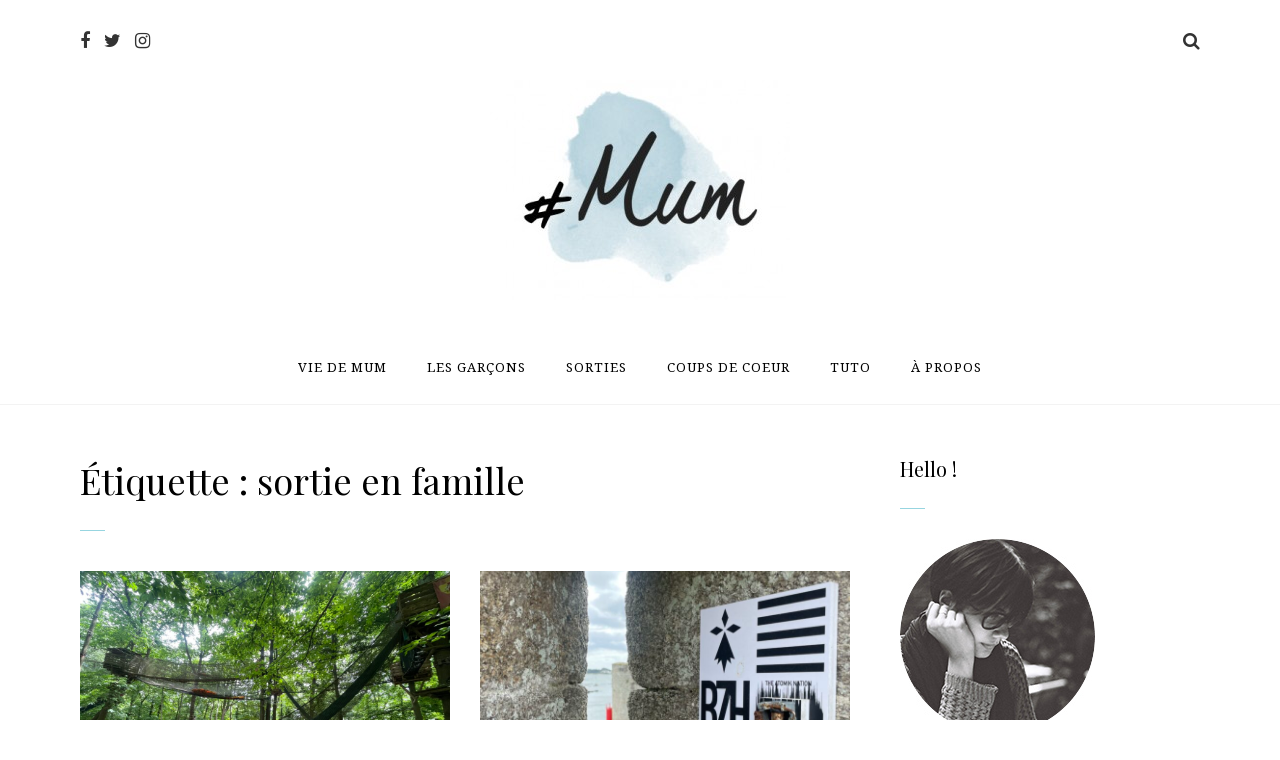

--- FILE ---
content_type: text/html; charset=UTF-8
request_url: https://hashtag-mum.com/tag/sortie-en-famille/
body_size: 15111
content:
<!doctype html>
<html lang="fr-FR" prefix="og: http://ogp.me/ns#">
<head>
	
	<!-- Global site tag (gtag.js) - Google Analytics -->
<script async src="https://www.googletagmanager.com/gtag/js?id=UA-61846569-1"></script>
<script>
  window.dataLayer = window.dataLayer || [];
  function gtag(){dataLayer.push(arguments);}
  gtag('js', new Date());

  gtag('config', 'UA-61846569-1');
</script>


	<meta charset='UTF-8' />

	<meta name='viewport' content='width=device-width, initial-scale=1.0, minimum-scale=1.0, user-scalable=no' />
	<meta http-equiv='X-UA-Compatible' content='IE=edge' />

	<link rel='pingback' href='https://hashtag-mum.com/xmlrpc.php' />

	<title>sortie en famille Archives - Hashtag Mum</title>
<meta name='robots' content='max-image-preview:large' />

<!-- This site is optimized with the Yoast SEO plugin v7.3 - https://yoast.com/wordpress/plugins/seo/ -->
<link rel="canonical" href="https://hashtag-mum.com/tag/sortie-en-famille/" />
<meta property="og:locale" content="fr_FR" />
<meta property="og:type" content="object" />
<meta property="og:title" content="sortie en famille Archives - Hashtag Mum" />
<meta property="og:url" content="https://hashtag-mum.com/tag/sortie-en-famille/" />
<meta property="og:site_name" content="Hashtag Mum" />
<meta name="twitter:card" content="summary" />
<meta name="twitter:title" content="sortie en famille Archives - Hashtag Mum" />
<!-- / Yoast SEO plugin. -->

<link rel="alternate" type="application/rss+xml" title="Hashtag Mum &raquo; Flux" href="https://hashtag-mum.com/feed/" />
<link rel="alternate" type="application/rss+xml" title="Hashtag Mum &raquo; Flux des commentaires" href="https://hashtag-mum.com/comments/feed/" />
<link rel="alternate" type="application/rss+xml" title="Hashtag Mum &raquo; Flux de l’étiquette sortie en famille" href="https://hashtag-mum.com/tag/sortie-en-famille/feed/" />
<script type="text/javascript">
/* <![CDATA[ */
window._wpemojiSettings = {"baseUrl":"https:\/\/s.w.org\/images\/core\/emoji\/14.0.0\/72x72\/","ext":".png","svgUrl":"https:\/\/s.w.org\/images\/core\/emoji\/14.0.0\/svg\/","svgExt":".svg","source":{"concatemoji":"https:\/\/hashtag-mum.com\/wp-includes\/js\/wp-emoji-release.min.js?ver=6.4.5"}};
/*! This file is auto-generated */
!function(i,n){var o,s,e;function c(e){try{var t={supportTests:e,timestamp:(new Date).valueOf()};sessionStorage.setItem(o,JSON.stringify(t))}catch(e){}}function p(e,t,n){e.clearRect(0,0,e.canvas.width,e.canvas.height),e.fillText(t,0,0);var t=new Uint32Array(e.getImageData(0,0,e.canvas.width,e.canvas.height).data),r=(e.clearRect(0,0,e.canvas.width,e.canvas.height),e.fillText(n,0,0),new Uint32Array(e.getImageData(0,0,e.canvas.width,e.canvas.height).data));return t.every(function(e,t){return e===r[t]})}function u(e,t,n){switch(t){case"flag":return n(e,"\ud83c\udff3\ufe0f\u200d\u26a7\ufe0f","\ud83c\udff3\ufe0f\u200b\u26a7\ufe0f")?!1:!n(e,"\ud83c\uddfa\ud83c\uddf3","\ud83c\uddfa\u200b\ud83c\uddf3")&&!n(e,"\ud83c\udff4\udb40\udc67\udb40\udc62\udb40\udc65\udb40\udc6e\udb40\udc67\udb40\udc7f","\ud83c\udff4\u200b\udb40\udc67\u200b\udb40\udc62\u200b\udb40\udc65\u200b\udb40\udc6e\u200b\udb40\udc67\u200b\udb40\udc7f");case"emoji":return!n(e,"\ud83e\udef1\ud83c\udffb\u200d\ud83e\udef2\ud83c\udfff","\ud83e\udef1\ud83c\udffb\u200b\ud83e\udef2\ud83c\udfff")}return!1}function f(e,t,n){var r="undefined"!=typeof WorkerGlobalScope&&self instanceof WorkerGlobalScope?new OffscreenCanvas(300,150):i.createElement("canvas"),a=r.getContext("2d",{willReadFrequently:!0}),o=(a.textBaseline="top",a.font="600 32px Arial",{});return e.forEach(function(e){o[e]=t(a,e,n)}),o}function t(e){var t=i.createElement("script");t.src=e,t.defer=!0,i.head.appendChild(t)}"undefined"!=typeof Promise&&(o="wpEmojiSettingsSupports",s=["flag","emoji"],n.supports={everything:!0,everythingExceptFlag:!0},e=new Promise(function(e){i.addEventListener("DOMContentLoaded",e,{once:!0})}),new Promise(function(t){var n=function(){try{var e=JSON.parse(sessionStorage.getItem(o));if("object"==typeof e&&"number"==typeof e.timestamp&&(new Date).valueOf()<e.timestamp+604800&&"object"==typeof e.supportTests)return e.supportTests}catch(e){}return null}();if(!n){if("undefined"!=typeof Worker&&"undefined"!=typeof OffscreenCanvas&&"undefined"!=typeof URL&&URL.createObjectURL&&"undefined"!=typeof Blob)try{var e="postMessage("+f.toString()+"("+[JSON.stringify(s),u.toString(),p.toString()].join(",")+"));",r=new Blob([e],{type:"text/javascript"}),a=new Worker(URL.createObjectURL(r),{name:"wpTestEmojiSupports"});return void(a.onmessage=function(e){c(n=e.data),a.terminate(),t(n)})}catch(e){}c(n=f(s,u,p))}t(n)}).then(function(e){for(var t in e)n.supports[t]=e[t],n.supports.everything=n.supports.everything&&n.supports[t],"flag"!==t&&(n.supports.everythingExceptFlag=n.supports.everythingExceptFlag&&n.supports[t]);n.supports.everythingExceptFlag=n.supports.everythingExceptFlag&&!n.supports.flag,n.DOMReady=!1,n.readyCallback=function(){n.DOMReady=!0}}).then(function(){return e}).then(function(){var e;n.supports.everything||(n.readyCallback(),(e=n.source||{}).concatemoji?t(e.concatemoji):e.wpemoji&&e.twemoji&&(t(e.twemoji),t(e.wpemoji)))}))}((window,document),window._wpemojiSettings);
/* ]]> */
</script>
<link rel='stylesheet' id='sbi_styles-css' href='https://hashtag-mum.com/wp-content/plugins/instagram-feed/css/sbi-styles.min.css?ver=6.2.6' type='text/css' media='all' />
<style id='wp-emoji-styles-inline-css' type='text/css'>

	img.wp-smiley, img.emoji {
		display: inline !important;
		border: none !important;
		box-shadow: none !important;
		height: 1em !important;
		width: 1em !important;
		margin: 0 0.07em !important;
		vertical-align: -0.1em !important;
		background: none !important;
		padding: 0 !important;
	}
</style>
<link rel='stylesheet' id='wp-block-library-css' href='https://hashtag-mum.com/wp-includes/css/dist/block-library/style.min.css?ver=6.4.5' type='text/css' media='all' />
<style id='classic-theme-styles-inline-css' type='text/css'>
/*! This file is auto-generated */
.wp-block-button__link{color:#fff;background-color:#32373c;border-radius:9999px;box-shadow:none;text-decoration:none;padding:calc(.667em + 2px) calc(1.333em + 2px);font-size:1.125em}.wp-block-file__button{background:#32373c;color:#fff;text-decoration:none}
</style>
<style id='global-styles-inline-css' type='text/css'>
body{--wp--preset--color--black: #000000;--wp--preset--color--cyan-bluish-gray: #abb8c3;--wp--preset--color--white: #ffffff;--wp--preset--color--pale-pink: #f78da7;--wp--preset--color--vivid-red: #cf2e2e;--wp--preset--color--luminous-vivid-orange: #ff6900;--wp--preset--color--luminous-vivid-amber: #fcb900;--wp--preset--color--light-green-cyan: #7bdcb5;--wp--preset--color--vivid-green-cyan: #00d084;--wp--preset--color--pale-cyan-blue: #8ed1fc;--wp--preset--color--vivid-cyan-blue: #0693e3;--wp--preset--color--vivid-purple: #9b51e0;--wp--preset--gradient--vivid-cyan-blue-to-vivid-purple: linear-gradient(135deg,rgba(6,147,227,1) 0%,rgb(155,81,224) 100%);--wp--preset--gradient--light-green-cyan-to-vivid-green-cyan: linear-gradient(135deg,rgb(122,220,180) 0%,rgb(0,208,130) 100%);--wp--preset--gradient--luminous-vivid-amber-to-luminous-vivid-orange: linear-gradient(135deg,rgba(252,185,0,1) 0%,rgba(255,105,0,1) 100%);--wp--preset--gradient--luminous-vivid-orange-to-vivid-red: linear-gradient(135deg,rgba(255,105,0,1) 0%,rgb(207,46,46) 100%);--wp--preset--gradient--very-light-gray-to-cyan-bluish-gray: linear-gradient(135deg,rgb(238,238,238) 0%,rgb(169,184,195) 100%);--wp--preset--gradient--cool-to-warm-spectrum: linear-gradient(135deg,rgb(74,234,220) 0%,rgb(151,120,209) 20%,rgb(207,42,186) 40%,rgb(238,44,130) 60%,rgb(251,105,98) 80%,rgb(254,248,76) 100%);--wp--preset--gradient--blush-light-purple: linear-gradient(135deg,rgb(255,206,236) 0%,rgb(152,150,240) 100%);--wp--preset--gradient--blush-bordeaux: linear-gradient(135deg,rgb(254,205,165) 0%,rgb(254,45,45) 50%,rgb(107,0,62) 100%);--wp--preset--gradient--luminous-dusk: linear-gradient(135deg,rgb(255,203,112) 0%,rgb(199,81,192) 50%,rgb(65,88,208) 100%);--wp--preset--gradient--pale-ocean: linear-gradient(135deg,rgb(255,245,203) 0%,rgb(182,227,212) 50%,rgb(51,167,181) 100%);--wp--preset--gradient--electric-grass: linear-gradient(135deg,rgb(202,248,128) 0%,rgb(113,206,126) 100%);--wp--preset--gradient--midnight: linear-gradient(135deg,rgb(2,3,129) 0%,rgb(40,116,252) 100%);--wp--preset--font-size--small: 13px;--wp--preset--font-size--medium: 20px;--wp--preset--font-size--large: 36px;--wp--preset--font-size--x-large: 42px;--wp--preset--spacing--20: 0.44rem;--wp--preset--spacing--30: 0.67rem;--wp--preset--spacing--40: 1rem;--wp--preset--spacing--50: 1.5rem;--wp--preset--spacing--60: 2.25rem;--wp--preset--spacing--70: 3.38rem;--wp--preset--spacing--80: 5.06rem;--wp--preset--shadow--natural: 6px 6px 9px rgba(0, 0, 0, 0.2);--wp--preset--shadow--deep: 12px 12px 50px rgba(0, 0, 0, 0.4);--wp--preset--shadow--sharp: 6px 6px 0px rgba(0, 0, 0, 0.2);--wp--preset--shadow--outlined: 6px 6px 0px -3px rgba(255, 255, 255, 1), 6px 6px rgba(0, 0, 0, 1);--wp--preset--shadow--crisp: 6px 6px 0px rgba(0, 0, 0, 1);}:where(.is-layout-flex){gap: 0.5em;}:where(.is-layout-grid){gap: 0.5em;}body .is-layout-flow > .alignleft{float: left;margin-inline-start: 0;margin-inline-end: 2em;}body .is-layout-flow > .alignright{float: right;margin-inline-start: 2em;margin-inline-end: 0;}body .is-layout-flow > .aligncenter{margin-left: auto !important;margin-right: auto !important;}body .is-layout-constrained > .alignleft{float: left;margin-inline-start: 0;margin-inline-end: 2em;}body .is-layout-constrained > .alignright{float: right;margin-inline-start: 2em;margin-inline-end: 0;}body .is-layout-constrained > .aligncenter{margin-left: auto !important;margin-right: auto !important;}body .is-layout-constrained > :where(:not(.alignleft):not(.alignright):not(.alignfull)){max-width: var(--wp--style--global--content-size);margin-left: auto !important;margin-right: auto !important;}body .is-layout-constrained > .alignwide{max-width: var(--wp--style--global--wide-size);}body .is-layout-flex{display: flex;}body .is-layout-flex{flex-wrap: wrap;align-items: center;}body .is-layout-flex > *{margin: 0;}body .is-layout-grid{display: grid;}body .is-layout-grid > *{margin: 0;}:where(.wp-block-columns.is-layout-flex){gap: 2em;}:where(.wp-block-columns.is-layout-grid){gap: 2em;}:where(.wp-block-post-template.is-layout-flex){gap: 1.25em;}:where(.wp-block-post-template.is-layout-grid){gap: 1.25em;}.has-black-color{color: var(--wp--preset--color--black) !important;}.has-cyan-bluish-gray-color{color: var(--wp--preset--color--cyan-bluish-gray) !important;}.has-white-color{color: var(--wp--preset--color--white) !important;}.has-pale-pink-color{color: var(--wp--preset--color--pale-pink) !important;}.has-vivid-red-color{color: var(--wp--preset--color--vivid-red) !important;}.has-luminous-vivid-orange-color{color: var(--wp--preset--color--luminous-vivid-orange) !important;}.has-luminous-vivid-amber-color{color: var(--wp--preset--color--luminous-vivid-amber) !important;}.has-light-green-cyan-color{color: var(--wp--preset--color--light-green-cyan) !important;}.has-vivid-green-cyan-color{color: var(--wp--preset--color--vivid-green-cyan) !important;}.has-pale-cyan-blue-color{color: var(--wp--preset--color--pale-cyan-blue) !important;}.has-vivid-cyan-blue-color{color: var(--wp--preset--color--vivid-cyan-blue) !important;}.has-vivid-purple-color{color: var(--wp--preset--color--vivid-purple) !important;}.has-black-background-color{background-color: var(--wp--preset--color--black) !important;}.has-cyan-bluish-gray-background-color{background-color: var(--wp--preset--color--cyan-bluish-gray) !important;}.has-white-background-color{background-color: var(--wp--preset--color--white) !important;}.has-pale-pink-background-color{background-color: var(--wp--preset--color--pale-pink) !important;}.has-vivid-red-background-color{background-color: var(--wp--preset--color--vivid-red) !important;}.has-luminous-vivid-orange-background-color{background-color: var(--wp--preset--color--luminous-vivid-orange) !important;}.has-luminous-vivid-amber-background-color{background-color: var(--wp--preset--color--luminous-vivid-amber) !important;}.has-light-green-cyan-background-color{background-color: var(--wp--preset--color--light-green-cyan) !important;}.has-vivid-green-cyan-background-color{background-color: var(--wp--preset--color--vivid-green-cyan) !important;}.has-pale-cyan-blue-background-color{background-color: var(--wp--preset--color--pale-cyan-blue) !important;}.has-vivid-cyan-blue-background-color{background-color: var(--wp--preset--color--vivid-cyan-blue) !important;}.has-vivid-purple-background-color{background-color: var(--wp--preset--color--vivid-purple) !important;}.has-black-border-color{border-color: var(--wp--preset--color--black) !important;}.has-cyan-bluish-gray-border-color{border-color: var(--wp--preset--color--cyan-bluish-gray) !important;}.has-white-border-color{border-color: var(--wp--preset--color--white) !important;}.has-pale-pink-border-color{border-color: var(--wp--preset--color--pale-pink) !important;}.has-vivid-red-border-color{border-color: var(--wp--preset--color--vivid-red) !important;}.has-luminous-vivid-orange-border-color{border-color: var(--wp--preset--color--luminous-vivid-orange) !important;}.has-luminous-vivid-amber-border-color{border-color: var(--wp--preset--color--luminous-vivid-amber) !important;}.has-light-green-cyan-border-color{border-color: var(--wp--preset--color--light-green-cyan) !important;}.has-vivid-green-cyan-border-color{border-color: var(--wp--preset--color--vivid-green-cyan) !important;}.has-pale-cyan-blue-border-color{border-color: var(--wp--preset--color--pale-cyan-blue) !important;}.has-vivid-cyan-blue-border-color{border-color: var(--wp--preset--color--vivid-cyan-blue) !important;}.has-vivid-purple-border-color{border-color: var(--wp--preset--color--vivid-purple) !important;}.has-vivid-cyan-blue-to-vivid-purple-gradient-background{background: var(--wp--preset--gradient--vivid-cyan-blue-to-vivid-purple) !important;}.has-light-green-cyan-to-vivid-green-cyan-gradient-background{background: var(--wp--preset--gradient--light-green-cyan-to-vivid-green-cyan) !important;}.has-luminous-vivid-amber-to-luminous-vivid-orange-gradient-background{background: var(--wp--preset--gradient--luminous-vivid-amber-to-luminous-vivid-orange) !important;}.has-luminous-vivid-orange-to-vivid-red-gradient-background{background: var(--wp--preset--gradient--luminous-vivid-orange-to-vivid-red) !important;}.has-very-light-gray-to-cyan-bluish-gray-gradient-background{background: var(--wp--preset--gradient--very-light-gray-to-cyan-bluish-gray) !important;}.has-cool-to-warm-spectrum-gradient-background{background: var(--wp--preset--gradient--cool-to-warm-spectrum) !important;}.has-blush-light-purple-gradient-background{background: var(--wp--preset--gradient--blush-light-purple) !important;}.has-blush-bordeaux-gradient-background{background: var(--wp--preset--gradient--blush-bordeaux) !important;}.has-luminous-dusk-gradient-background{background: var(--wp--preset--gradient--luminous-dusk) !important;}.has-pale-ocean-gradient-background{background: var(--wp--preset--gradient--pale-ocean) !important;}.has-electric-grass-gradient-background{background: var(--wp--preset--gradient--electric-grass) !important;}.has-midnight-gradient-background{background: var(--wp--preset--gradient--midnight) !important;}.has-small-font-size{font-size: var(--wp--preset--font-size--small) !important;}.has-medium-font-size{font-size: var(--wp--preset--font-size--medium) !important;}.has-large-font-size{font-size: var(--wp--preset--font-size--large) !important;}.has-x-large-font-size{font-size: var(--wp--preset--font-size--x-large) !important;}
.wp-block-navigation a:where(:not(.wp-element-button)){color: inherit;}
:where(.wp-block-post-template.is-layout-flex){gap: 1.25em;}:where(.wp-block-post-template.is-layout-grid){gap: 1.25em;}
:where(.wp-block-columns.is-layout-flex){gap: 2em;}:where(.wp-block-columns.is-layout-grid){gap: 2em;}
.wp-block-pullquote{font-size: 1.5em;line-height: 1.6;}
</style>
<link rel='stylesheet' id='contact-form-7-css' href='https://hashtag-mum.com/wp-content/plugins/contact-form-7/includes/css/styles.css?ver=5.1.7' type='text/css' media='all' />
<link rel='stylesheet' id='dashicons-css' href='https://hashtag-mum.com/wp-includes/css/dashicons.min.css?ver=6.4.5' type='text/css' media='all' />
<link rel='stylesheet' id='post-views-counter-frontend-css' href='https://hashtag-mum.com/wp-content/plugins/post-views-counter/css/frontend.min.css?ver=1.4.3' type='text/css' media='all' />
<link rel='stylesheet' id='blackmore_css-css' href='https://hashtag-mum.com/wp-content/themes/blackmore/css/main.css?ver=6.4.5' type='text/css' media='all' />
<link rel='stylesheet' id='msl-main-css' href='https://hashtag-mum.com/wp-content/plugins/master-slider/public/assets/css/masterslider.main.css?ver=3.9.3' type='text/css' media='all' />
<link rel='stylesheet' id='msl-custom-css' href='https://hashtag-mum.com/wp-content/uploads/master-slider/custom.css?ver=1.5' type='text/css' media='all' />
<script type="text/javascript" src="https://hashtag-mum.com/wp-includes/js/jquery/jquery.min.js?ver=3.7.1" id="jquery-core-js"></script>
<script type="text/javascript" src="https://hashtag-mum.com/wp-includes/js/jquery/jquery-migrate.min.js?ver=3.4.1" id="jquery-migrate-js"></script>
<script type="text/javascript" defer="defer" src="https://hashtag-mum.com/wp-content/themes/blackmore/js/thirdparty.js?ver=1" id="blackmore_thirdparty-js"></script>
<script type="text/javascript" defer="defer" src="https://hashtag-mum.com/wp-content/themes/blackmore/js/site.js?ver=1" id="blackmore_site-js"></script>
<script type="text/javascript" id="blackmore_site-js-after">
/* <![CDATA[ */
var blackmore_css_colors_hover = ['.content .post-category a','.content article .post-content a:hover','.content .sidebar a:hover']; var blackmore_css_colors_background = ['.post-content button','.sidebar button','a.button','input[type="submit"]','.default-button','.head-line','.post-tags a','.woocommerce #content button','.post-carousel .small-post.noimg','.mjr-postbox.noimg'];
/* ]]> */
</script>
<link rel="https://api.w.org/" href="https://hashtag-mum.com/wp-json/" /><link rel="alternate" type="application/json" href="https://hashtag-mum.com/wp-json/wp/v2/tags/689" /><link rel="EditURI" type="application/rsd+xml" title="RSD" href="https://hashtag-mum.com/xmlrpc.php?rsd" />
<meta name="generator" content="WordPress 6.4.5" />
<script>var ms_grabbing_curosr = 'https://hashtag-mum.com/wp-content/plugins/master-slider/public/assets/css/common/grabbing.cur', ms_grab_curosr = 'https://hashtag-mum.com/wp-content/plugins/master-slider/public/assets/css/common/grab.cur';</script>
<meta name="generator" content="MasterSlider 3.9.3 - Responsive Touch Image Slider | avt.li/msf" />
<meta name="theme-color" content="#97D5E0"><link rel="icon" href="https://hashtag-mum.com/wp-content/uploads/2018/01/cropped-mum-300x220-32x32.jpg" sizes="32x32" />
<link rel="icon" href="https://hashtag-mum.com/wp-content/uploads/2018/01/cropped-mum-300x220-192x192.jpg" sizes="192x192" />
<link rel="apple-touch-icon" href="https://hashtag-mum.com/wp-content/uploads/2018/01/cropped-mum-300x220-180x180.jpg" />
<meta name="msapplication-TileImage" content="https://hashtag-mum.com/wp-content/uploads/2018/01/cropped-mum-300x220-270x270.jpg" />
<link class="blackmore-g-fonts" href="//fonts.googleapis.com/css?family=Lato%3A300%7CPlayfair+Display%3A400%7CNoto+Serif%3A300%2C400%2C400i%2C700%2C700i&subset=" rel="stylesheet" /><style type="text/css">
				header.header {
					background-color: #fff;
					border-bottom: 1px solid #f3f3f3;
				}
				header.header .header-overlay {
					opacity: 0;
				}
			
		header.header .header-overlay {
			opacity: 0;
		}header.header { height: auto; }
		body {
			background-color: #ffffff;
		}
	
		.content {
			background-color: #ffffff;
		}
	.content { padding-top: 0; padding-bottom: 0; }
			header.header.header-main .logo-wrap h1.logo-image { display: block; }
			header.header.header-main .logo-wrap h1.logo-text { display: none; }
		
		header.header.header-main .logo-wrap h1, .footer-logo { font-family: Lato; }
	
		header.header.header-main .logo-wrap h1, .footer-logo { font-size: 36px; }
	
		header.header.header-main .logo-wrap h1, .footer-logo { 
			font-weight: 300;
		}
	
		h1, h2, h3, h4, h5, h6 { font-family: Playfair Display; }
	
		h1:not(.logo), h2, h3, h4, h5, h6, .post-title { 
			font-weight: 400;
		}
	
		.post-title, .woocommerce h1 { 
			font-size: 36px;
		}
	
		body, input, button, textarea, select { font-family: Noto Serif, sans-serif; }
	.post-content button,.sidebar button,a.button,input[type="submit"],.default-button,.head-line,.post-tags a,.woocommerce #content button,.post-carousel .small-post.noimg,.mjr-postbox.noimg
		{
			background-color: #97D5E0;
		}
	.content .post-category a,.content article .post-content a:hover,.content .sidebar a:hover
		{
			color: #97D5E0;
			opacity: 1;
		}
	
		.responsive-nav { background-color: #111; }
	
			footer.footer {
				background-color: #111;
			}
			footer.footer .footer-overlay {
				opacity: 0;
			}
		</style>	<meta name="p:domain_verify" content="bc6ed88f120ea9308646ac092f88d4a2"/>
</head>

<body data-rsssl=1 class="archive tag tag-sortie-en-famille tag-689 _masterslider _ms_version_3.9.3 header-dark small-meta theme-boxed social-share featured-trio blog_layout-grid sidebar_position-right">



<header class='header header-main' >

	<div class='header-overlay'></div>

	<div class='lines'>

		<div class='line'>

			<div>

				<div class='social-wrap'><a href='https://www.facebook.com/hashtagmum/' title='facebook' class='facebook'><i class='fa fa-facebook'></i></a><a href='https://twitter.com/hashtag_mum' title='twitter' class='twitter'><i class='fa fa-twitter'></i></a><a href='https://www.instagram.com/hashtag_mum/' title='instagram' class='instagram'><i class='fa fa-instagram'></i></a></div>
				<button class='search-trigger'><i></i></button>

				<button class='responsive-menu-trigger'><span></span></button>
				
			</div>

		</div>

		<div class='line'>

			<div>
				<div class='logo-wrap'><h1 class='logo logo-image'><a href='https://hashtag-mum.com/'><img src="https://hashtag-mum.com/wp-content/uploads/2018/01/mum-300x220.jpg" alt="Hashtag Mum" /></a></h1><h1 class='logo logo-text'><a href='https://hashtag-mum.com/'><span>Hashtag Mum</span></a></h1><h2 class='lead'>Me, Myself &amp; Mum</h2></div>			</div>

		</div>

		<div class='line'>

			<div>
				<nav class='main-nav'>
					<div class="menu-menu-principal-container"><ul id="menu-menu-principal" class="menu"><li id="menu-item-3185" class="menu-item menu-item-type-taxonomy menu-item-object-category menu-item-has-children menu-item-3185"><a href="https://hashtag-mum.com/category/vie-de-mum/">Vie de Mum</a>
<ul class="sub-menu">
	<li id="menu-item-3186" class="menu-item menu-item-type-taxonomy menu-item-object-category menu-item-3186"><a href="https://hashtag-mum.com/category/vie-de-mum/humeur/">Humeur</a></li>
	<li id="menu-item-3466" class="menu-item menu-item-type-taxonomy menu-item-object-category menu-item-3466"><a href="https://hashtag-mum.com/category/vie-de-mum/mon-quotidien/">Mon quotidien</a></li>
	<li id="menu-item-3187" class="menu-item menu-item-type-taxonomy menu-item-object-category menu-item-3187"><a href="https://hashtag-mum.com/category/vie-de-mum/rencontre-avec/">Rencontre avec&#8230;</a></li>
	<li id="menu-item-4672" class="menu-item menu-item-type-taxonomy menu-item-object-category menu-item-4672"><a href="https://hashtag-mum.com/category/vie-de-mum/grossesse/">Grossesse</a></li>
</ul>
</li>
<li id="menu-item-3170" class="menu-item menu-item-type-taxonomy menu-item-object-category menu-item-has-children menu-item-3170"><a href="https://hashtag-mum.com/category/les-garcons/">Les garçons</a>
<ul class="sub-menu">
	<li id="menu-item-3171" class="menu-item menu-item-type-taxonomy menu-item-object-category menu-item-3171"><a href="https://hashtag-mum.com/category/les-garcons/mois-apres-mois/">Mois après mois</a></li>
	<li id="menu-item-3172" class="menu-item menu-item-type-taxonomy menu-item-object-category menu-item-3172"><a href="https://hashtag-mum.com/category/les-garcons/leurs-lectures-leurs-jeux-etc/">leurs lectures, leurs jeux, etc.</a></li>
	<li id="menu-item-3173" class="menu-item menu-item-type-taxonomy menu-item-object-category menu-item-3173"><a href="https://hashtag-mum.com/category/les-garcons/un-peu-de-lui/">Un peu de lui</a></li>
</ul>
</li>
<li id="menu-item-3179" class="menu-item menu-item-type-taxonomy menu-item-object-category menu-item-has-children menu-item-3179"><a href="https://hashtag-mum.com/category/sorties/">Sorties</a>
<ul class="sub-menu">
	<li id="menu-item-3180" class="menu-item menu-item-type-taxonomy menu-item-object-category menu-item-3180"><a href="https://hashtag-mum.com/category/sorties/en-ile-de-france/">En Île-de-France</a></li>
	<li id="menu-item-3181" class="menu-item menu-item-type-taxonomy menu-item-object-category menu-item-3181"><a href="https://hashtag-mum.com/category/sorties/partout-ailleurs/">Partout ailleurs</a></li>
</ul>
</li>
<li id="menu-item-3174" class="menu-item menu-item-type-taxonomy menu-item-object-category menu-item-has-children menu-item-3174"><a href="https://hashtag-mum.com/category/coups-de-coeur/">Coups de coeur</a>
<ul class="sub-menu">
	<li id="menu-item-3175" class="menu-item menu-item-type-taxonomy menu-item-object-category menu-item-3175"><a href="https://hashtag-mum.com/category/coups-de-coeur/concours/">Concours</a></li>
	<li id="menu-item-3176" class="menu-item menu-item-type-taxonomy menu-item-object-category menu-item-3176"><a href="https://hashtag-mum.com/category/coups-de-coeur/decouverte/">Découverte</a></li>
	<li id="menu-item-3177" class="menu-item menu-item-type-taxonomy menu-item-object-category menu-item-3177"><a href="https://hashtag-mum.com/category/coups-de-coeur/test-et-avis/">Test et Avis</a></li>
	<li id="menu-item-3178" class="menu-item menu-item-type-taxonomy menu-item-object-category menu-item-3178"><a href="https://hashtag-mum.com/category/coups-de-coeur/wishlist/">Wishlist</a></li>
</ul>
</li>
<li id="menu-item-3182" class="menu-item menu-item-type-taxonomy menu-item-object-category menu-item-has-children menu-item-3182"><a href="https://hashtag-mum.com/category/tuto/">Tuto</a>
<ul class="sub-menu">
	<li id="menu-item-3183" class="menu-item menu-item-type-taxonomy menu-item-object-category menu-item-3183"><a href="https://hashtag-mum.com/category/tuto/do-it-yourself/">Do it yourself</a></li>
	<li id="menu-item-3184" class="menu-item menu-item-type-taxonomy menu-item-object-category menu-item-3184"><a href="https://hashtag-mum.com/category/tuto/recette/">Recette</a></li>
</ul>
</li>
<li id="menu-item-516" class="menu-item menu-item-type-taxonomy menu-item-object-category menu-item-516"><a href="https://hashtag-mum.com/category/a-propos/">À propos</a></li>
</ul></div>				</nav>
			</div>

		</div>

	</div>

</header>

<header class='header header-small'>

	<div class='line'>

		<div>

			<div class='social-wrap'><a href='https://www.facebook.com/hashtagmum/' title='facebook' class='facebook'><i class='fa fa-facebook'></i></a><a href='https://twitter.com/hashtag_mum' title='twitter' class='twitter'><i class='fa fa-twitter'></i></a><a href='https://www.instagram.com/hashtag_mum/' title='instagram' class='instagram'><i class='fa fa-instagram'></i></a></div>
			<button class='search-trigger'><i></i></button>

		</div>

	</div>

	<nav class='main-nav'>
		<div class="menu-menu-principal-container"><ul id="menu-menu-principal-1" class="menu"><li class="menu-item menu-item-type-taxonomy menu-item-object-category menu-item-has-children menu-item-3185"><a href="https://hashtag-mum.com/category/vie-de-mum/">Vie de Mum</a>
<ul class="sub-menu">
	<li class="menu-item menu-item-type-taxonomy menu-item-object-category menu-item-3186"><a href="https://hashtag-mum.com/category/vie-de-mum/humeur/">Humeur</a></li>
	<li class="menu-item menu-item-type-taxonomy menu-item-object-category menu-item-3466"><a href="https://hashtag-mum.com/category/vie-de-mum/mon-quotidien/">Mon quotidien</a></li>
	<li class="menu-item menu-item-type-taxonomy menu-item-object-category menu-item-3187"><a href="https://hashtag-mum.com/category/vie-de-mum/rencontre-avec/">Rencontre avec&#8230;</a></li>
	<li class="menu-item menu-item-type-taxonomy menu-item-object-category menu-item-4672"><a href="https://hashtag-mum.com/category/vie-de-mum/grossesse/">Grossesse</a></li>
</ul>
</li>
<li class="menu-item menu-item-type-taxonomy menu-item-object-category menu-item-has-children menu-item-3170"><a href="https://hashtag-mum.com/category/les-garcons/">Les garçons</a>
<ul class="sub-menu">
	<li class="menu-item menu-item-type-taxonomy menu-item-object-category menu-item-3171"><a href="https://hashtag-mum.com/category/les-garcons/mois-apres-mois/">Mois après mois</a></li>
	<li class="menu-item menu-item-type-taxonomy menu-item-object-category menu-item-3172"><a href="https://hashtag-mum.com/category/les-garcons/leurs-lectures-leurs-jeux-etc/">leurs lectures, leurs jeux, etc.</a></li>
	<li class="menu-item menu-item-type-taxonomy menu-item-object-category menu-item-3173"><a href="https://hashtag-mum.com/category/les-garcons/un-peu-de-lui/">Un peu de lui</a></li>
</ul>
</li>
<li class="menu-item menu-item-type-taxonomy menu-item-object-category menu-item-has-children menu-item-3179"><a href="https://hashtag-mum.com/category/sorties/">Sorties</a>
<ul class="sub-menu">
	<li class="menu-item menu-item-type-taxonomy menu-item-object-category menu-item-3180"><a href="https://hashtag-mum.com/category/sorties/en-ile-de-france/">En Île-de-France</a></li>
	<li class="menu-item menu-item-type-taxonomy menu-item-object-category menu-item-3181"><a href="https://hashtag-mum.com/category/sorties/partout-ailleurs/">Partout ailleurs</a></li>
</ul>
</li>
<li class="menu-item menu-item-type-taxonomy menu-item-object-category menu-item-has-children menu-item-3174"><a href="https://hashtag-mum.com/category/coups-de-coeur/">Coups de coeur</a>
<ul class="sub-menu">
	<li class="menu-item menu-item-type-taxonomy menu-item-object-category menu-item-3175"><a href="https://hashtag-mum.com/category/coups-de-coeur/concours/">Concours</a></li>
	<li class="menu-item menu-item-type-taxonomy menu-item-object-category menu-item-3176"><a href="https://hashtag-mum.com/category/coups-de-coeur/decouverte/">Découverte</a></li>
	<li class="menu-item menu-item-type-taxonomy menu-item-object-category menu-item-3177"><a href="https://hashtag-mum.com/category/coups-de-coeur/test-et-avis/">Test et Avis</a></li>
	<li class="menu-item menu-item-type-taxonomy menu-item-object-category menu-item-3178"><a href="https://hashtag-mum.com/category/coups-de-coeur/wishlist/">Wishlist</a></li>
</ul>
</li>
<li class="menu-item menu-item-type-taxonomy menu-item-object-category menu-item-has-children menu-item-3182"><a href="https://hashtag-mum.com/category/tuto/">Tuto</a>
<ul class="sub-menu">
	<li class="menu-item menu-item-type-taxonomy menu-item-object-category menu-item-3183"><a href="https://hashtag-mum.com/category/tuto/do-it-yourself/">Do it yourself</a></li>
	<li class="menu-item menu-item-type-taxonomy menu-item-object-category menu-item-3184"><a href="https://hashtag-mum.com/category/tuto/recette/">Recette</a></li>
</ul>
</li>
<li class="menu-item menu-item-type-taxonomy menu-item-object-category menu-item-516"><a href="https://hashtag-mum.com/category/a-propos/">À propos</a></li>
</ul></div>	</nav>

</header>

<div class='wrapper'>



<div class='content'>

	
		<div class='looper'>

			<h1>Étiquette : <span>sortie en famille</span>			<div class='head-line'></div></h1>


			
				
<article id="post-8316" class="post-8316 post type-post status-publish format-standard has-post-thumbnail hentry category-en-ile-de-france category-sorties tag-acrobranche tag-famille tag-foret tag-idee-de-sortie-en-ile-de-france tag-parc-dattraction tag-sortie-en-famille tag-sortir-en-famille">

	<div class="default-featured"><a href="https://hashtag-mum.com/sherwood-parc/" style="background-image: url(https://hashtag-mum.com/wp-content/uploads/2025/09/IMG_2916-1024x768.jpeg);" class="featured-image"></a><div class="featured-more-link"><div>3 min read</div></div></div>
	<div class='post-wrap'>

		<div class='post-header'>

			<div class='post-category'>
				<a href="https://hashtag-mum.com/category/sorties/en-ile-de-france/" >En Île-de-France</a> <a href="https://hashtag-mum.com/category/sorties/" >Sorties</a>			</div>

			<h2 class='post-title'>
				<a href="https://hashtag-mum.com/sherwood-parc/" title="Permalink to Sherwood Parc : la sortie familiale idéale pour les vacances de la Toussaint" rel="bookmark">Sherwood Parc : la sortie familiale idéale pour les vacances de la Toussaint</a>
			</h2>

			<div class='head-line'></div>

			<div class='post-meta'>

	<div class='post-author'>
		<a href="https://hashtag-mum.com/author/anais/" class='avatar' style='background-image: url(https://secure.gravatar.com/avatar/7802bdde13bb3ab7e5edf97b3f78523e?s=96&#038;d=mm&#038;r=g);'></a> <a href="https://hashtag-mum.com/author/anais/" title="Articles par #Mum" rel="author">#Mum</a>	</div>

	<div class='post-date'>
		<a href="https://hashtag-mum.com/sherwood-parc/" title="Permalink to Sherwood Parc : la sortie familiale idéale pour les vacances de la Toussaint" class="post-date-default" rel="bookmark"><time datetime="2025-10-01">1 octobre 2025 6 h 21 min</time></a>		<a href="https://hashtag-mum.com/sherwood-parc/" title="Permalink to Sherwood Parc : la sortie familiale idéale pour les vacances de la Toussaint" class="post-date-small" rel="bookmark"><time datetime="2025-10-01">1 octobre 2025</time></a>	</div>

			<div class='minutes-read'>
			3 min read		</div>
	
			<div class='views'>
			767 views		</div>
	
	<div class='comments-count'>
		<span>Commentaires fermés<span class="screen-reader-text"> sur Sherwood Parc : la sortie familiale idéale pour les vacances de la Toussaint</span></span>	</div>

</div><!-- .post-meta -->			
		</div>

		<div class="default-featured"><a href="https://hashtag-mum.com/sherwood-parc/" style="background-image: url(https://hashtag-mum.com/wp-content/uploads/2025/09/IMG_2916-1024x768.jpeg);" class="featured-image"></a><div class="featured-more-link"><div>3 min read</div></div></div>
		
			<div class='post-content post-content-small'>
				<p>Les vacances de la Toussaint approchent, et avec elles, ces belles journées d’automne qu’on aime tant. L’air est plus frais, les feuilles roussissent, mais le soleil joue souvent les prolongations&#8230;.</p>
			</div>

		
		
			<div class='post-content post-content-standard'>
				<p data-start="330" data-end="632">Les vacances de la Toussaint approchent, et avec elles, ces belles journées d’automne qu’on aime tant. L’air est plus frais, les feuilles roussissent, mais le soleil joue souvent les prolongations. C’est la saison parfaite pour profiter de la nature en famille, sans la chaleur étouffante de l’été.</p>
<p data-start="634" data-end="848">À seulement 30 minutes de Paris, Sherwood Parc est une excellente option. Ce parc d’aventure en pleine forêt permet de passer une journée pleine d’activités, de rires et de défis, dans un cadre naturel superbe. <a href="https://hashtag-mum.com/sherwood-parc/#more-8316" class="more-link"> </a></p>
			</div>

		
		<div class='read-more-foot'>
			<a href="https://hashtag-mum.com/sherwood-parc/" title="Permalink to Sherwood Parc : la sortie familiale idéale pour les vacances de la Toussaint" rel="bookmark" class='button more-link'>
				<span class='post-read-article'>Continue Reading</span>
			</a>
		</div>

		<div class='post-comments-count'>
			<span>Commentaires fermés<span class="screen-reader-text"> sur Sherwood Parc : la sortie familiale idéale pour les vacances de la Toussaint</span></span>		</div>

		
	</div><!-- .post-wrap -->

</article><!-- article -->
			
				
<article id="post-8193" class="post-8193 post type-post status-publish format-standard has-post-thumbnail hentry category-a-la-une category-partout-ailleurs category-sorties tag-bretagne-sud tag-finistere-sud tag-idee-de-sortie tag-sortie-en-famille tag-voyage tag-voyage-en-famille">

	<div class="default-featured"><a href="https://hashtag-mum.com/voyage-d-une-semaine-en-bretagne-sud/" style="background-image: url(https://hashtag-mum.com/wp-content/uploads/2025/05/IMG_1596-768x1024.jpeg);" class="featured-image"></a><div class="featured-more-link"><div>6 min read</div></div></div>
	<div class='post-wrap'>

		<div class='post-header'>

			<div class='post-category'>
				<a href="https://hashtag-mum.com/category/a-la-une/" >À la une</a> <a href="https://hashtag-mum.com/category/sorties/partout-ailleurs/" >Partout ailleurs</a> <a href="https://hashtag-mum.com/category/sorties/" >Sorties</a>			</div>

			<h2 class='post-title'>
				<a href="https://hashtag-mum.com/voyage-d-une-semaine-en-bretagne-sud/" title="Permalink to Voyage d&#8217; une semaine en Bretagne Sud" rel="bookmark">Voyage d&#8217; une semaine en Bretagne Sud</a>
			</h2>

			<div class='head-line'></div>

			<div class='post-meta'>

	<div class='post-author'>
		<a href="https://hashtag-mum.com/author/anais/" class='avatar' style='background-image: url(https://secure.gravatar.com/avatar/7802bdde13bb3ab7e5edf97b3f78523e?s=96&#038;d=mm&#038;r=g);'></a> <a href="https://hashtag-mum.com/author/anais/" title="Articles par #Mum" rel="author">#Mum</a>	</div>

	<div class='post-date'>
		<a href="https://hashtag-mum.com/voyage-d-une-semaine-en-bretagne-sud/" title="Permalink to Voyage d&#8217; une semaine en Bretagne Sud" class="post-date-default" rel="bookmark"><time datetime="2025-06-02">2 juin 2025 6 h 40 min</time></a>		<a href="https://hashtag-mum.com/voyage-d-une-semaine-en-bretagne-sud/" title="Permalink to Voyage d&#8217; une semaine en Bretagne Sud" class="post-date-small" rel="bookmark"><time datetime="2025-06-02">2 juin 2025</time></a>	</div>

			<div class='minutes-read'>
			6 min read		</div>
	
			<div class='views'>
			1742 views		</div>
	
	<div class='comments-count'>
		<a href="https://hashtag-mum.com/voyage-d-une-semaine-en-bretagne-sud/#respond">Aucun commentaire<span class="screen-reader-text"> sur Voyage d&#8217; une semaine en Bretagne Sud</span></a>	</div>

</div><!-- .post-meta -->			
		</div>

		<div class="default-featured"><a href="https://hashtag-mum.com/voyage-d-une-semaine-en-bretagne-sud/" style="background-image: url(https://hashtag-mum.com/wp-content/uploads/2025/05/IMG_1596-768x1024.jpeg);" class="featured-image"></a><div class="featured-more-link"><div>6 min read</div></div></div>
		
			<div class='post-content post-content-small'>
				<p>Lors des dernières vacances de Pâques nous sommes partis découvrir la Bretagne Sud et nous avons adoré! Voici le dérouler de notre semaine. J&#8217;espère qu&#8217;il vous donnera des idées pour&#8230;</p>
			</div>

		
		
			<div class='post-content post-content-standard'>
				<p>Lors des dernières vacances de Pâques nous sommes partis découvrir la Bretagne Sud et nous avons adoré! Voici le dérouler de notre semaine. J&#8217;espère qu&#8217;il vous donnera des idées pour vos balade dans le coin. Voici ce qu&#8217;on vous conseille de faire si vous partez une semaine en Bretagne Sud. <a href="https://hashtag-mum.com/voyage-d-une-semaine-en-bretagne-sud/#more-8193" class="more-link"> </a></p>
			</div>

		
		<div class='read-more-foot'>
			<a href="https://hashtag-mum.com/voyage-d-une-semaine-en-bretagne-sud/" title="Permalink to Voyage d&#8217; une semaine en Bretagne Sud" rel="bookmark" class='button more-link'>
				<span class='post-read-article'>Continue Reading</span>
			</a>
		</div>

		<div class='post-comments-count'>
			<a href="https://hashtag-mum.com/voyage-d-une-semaine-en-bretagne-sud/#respond">Aucun commentaire<span class="screen-reader-text"> sur Voyage d&#8217; une semaine en Bretagne Sud</span></a>		</div>

		
	</div><!-- .post-wrap -->

</article><!-- article -->
			
				
<article id="post-7750" class="post-7750 post type-post status-publish format-standard has-post-thumbnail hentry category-a-la-une category-partout-ailleurs category-sorties tag-aveyron tag-millau tag-sortie-en-famille tag-vacances-en-famille tag-vacances-toussaint tag-velo">

	<div class="default-featured"><a href="https://hashtag-mum.com/vacances-a-millau-en-famille/" style="background-image: url(https://hashtag-mum.com/wp-content/uploads/2024/10/Capture-decran-2024-10-08-a-15.02.07-1024x471.png);" class="featured-image"></a><div class="featured-more-link"><div>5 min read</div></div></div>
	<div class='post-wrap'>

		<div class='post-header'>

			<div class='post-category'>
				<a href="https://hashtag-mum.com/category/a-la-une/" >À la une</a> <a href="https://hashtag-mum.com/category/sorties/partout-ailleurs/" >Partout ailleurs</a> <a href="https://hashtag-mum.com/category/sorties/" >Sorties</a>			</div>

			<h2 class='post-title'>
				<a href="https://hashtag-mum.com/vacances-a-millau-en-famille/" title="Permalink to Vacances à Millau en famille pour la Toussaint&#8230;" rel="bookmark">Vacances à Millau en famille pour la Toussaint&#8230;</a>
			</h2>

			<div class='head-line'></div>

			<div class='post-meta'>

	<div class='post-author'>
		<a href="https://hashtag-mum.com/author/anais/" class='avatar' style='background-image: url(https://secure.gravatar.com/avatar/7802bdde13bb3ab7e5edf97b3f78523e?s=96&#038;d=mm&#038;r=g);'></a> <a href="https://hashtag-mum.com/author/anais/" title="Articles par #Mum" rel="author">#Mum</a>	</div>

	<div class='post-date'>
		<a href="https://hashtag-mum.com/vacances-a-millau-en-famille/" title="Permalink to Vacances à Millau en famille pour la Toussaint&#8230;" class="post-date-default" rel="bookmark"><time datetime="2024-11-08">8 novembre 2024 7 h 17 min</time></a>		<a href="https://hashtag-mum.com/vacances-a-millau-en-famille/" title="Permalink to Vacances à Millau en famille pour la Toussaint&#8230;" class="post-date-small" rel="bookmark"><time datetime="2024-11-08">8 novembre 2024</time></a>	</div>

			<div class='minutes-read'>
			5 min read		</div>
	
			<div class='views'>
			1335 views		</div>
	
	<div class='comments-count'>
		<span>Commentaires fermés<span class="screen-reader-text"> sur Vacances à Millau en famille pour la Toussaint&#8230;</span></span>	</div>

</div><!-- .post-meta -->			
		</div>

		<div class="default-featured"><a href="https://hashtag-mum.com/vacances-a-millau-en-famille/" style="background-image: url(https://hashtag-mum.com/wp-content/uploads/2024/10/Capture-decran-2024-10-08-a-15.02.07-1024x471.png);" class="featured-image"></a><div class="featured-more-link"><div>5 min read</div></div></div>
		
			<div class='post-content post-content-small'>
				<p>Cette année direction Millau pour les vacances de la Toussaint. Jonathan s&#8217;était inscrit au grand trail des Templiers (8Okm) alors on en a profité pour visiter le coin et se&#8230;</p>
			</div>

		
		
			<div class='post-content post-content-standard'>
				<p>Cette année direction Millau pour les vacances de la Toussaint. Jonathan s&#8217;était inscrit au grand trail des Templiers (8Okm) alors on en a profité pour visiter le coin et se reposer au grand air. Voici donc plusieurs idées de sorties (que nous avons toutes testées) pour de chouettes Vacances à Millau en famille :</p>
<p>&nbsp;</p>
<h2><strong>Dans Millau même</strong></h2>
<h3><span style="text-decoration: underline;"><em><strong>Duverbike</strong></em></span></h3>
<p><img decoding="async" class="aligncenter" src="https://www.bikepark-vtt-millau.com/Portals/19/duverbike-logo.png?ver=ijcrXJNicK2Y27RUxz0jJA%3D%3D" alt="Bike park, stages, cours, location de VTT à Millau en Aveyron" /></p>
<p><strong><a href="https://www.bikepark-vtt-millau.com/fr-fr/">DuverBike</a></strong> est un bike park très complet, où nous avons passé 2h de folie ! Nous n&#8217;avions pas apporté avec nous nos VTTou BMX mais heureusement la location de vélo et de matériel est possible sur place.</p>
<p>Que tu sois débutant ou expert, tu pourras tester  des &#8220;lignes de dirt&#8221; , des circuits de pumptrack, et même le bac à mousse (pas pour Ruben attendons encore 1 ou 2 ans) ! Un petit bonhomme en draisienne était présent en même temps que nous; c&#8217;est pour vous dire à quel point tout le monde peut prendre du plaisir!</p>
<p><img fetchpriority="high" decoding="async" class="aligncenter wp-image-7782 size-medium" src="https://hashtag-mum.com/wp-content/uploads/2024/11/D6CAD59B-4832-4D7D-BDA2-9E605E66D005_1_105_c-e1731015793497-300x300.jpeg" alt="" width="300" height="300" srcset="https://hashtag-mum.com/wp-content/uploads/2024/11/D6CAD59B-4832-4D7D-BDA2-9E605E66D005_1_105_c-e1731015793497-300x300.jpeg 300w, https://hashtag-mum.com/wp-content/uploads/2024/11/D6CAD59B-4832-4D7D-BDA2-9E605E66D005_1_105_c-e1731015793497-150x150.jpeg 150w, https://hashtag-mum.com/wp-content/uploads/2024/11/D6CAD59B-4832-4D7D-BDA2-9E605E66D005_1_105_c-e1731015793497.jpeg 765w" sizes="(max-width: 300px) 100vw, 300px" /></p>
<p>&nbsp;</p>
<h3></h3>
<h3 class="BK5CCe cS4Vcb-pGL6qe-fwJd0c"><em><strong>Salle Escalade complexe sportif Alice Milliat</strong></em></h3>
<p>Cette salle a ouvert ses portes en juin 2024 et est toute neuve. La salle est divisée en 2 parties :</p>
<div class="darticle-content">
<ul>
<li>une <strong>salle de blocs</strong> : 182 m² au sol, 46 mètres linéaires de voies de 5 mètres de haut, totalisant 249 m² praticables. Il y a un espace kid super.</li>
<li>une <strong>salle de compétition nationale</strong> : 335 m² au sol, 51 mètres linéaires de voies de 13 mètres de haut, et 32 lignes simultanées dont 2 .</li>
</ul>
<p>La salle est vraiment géniale pour les novices que nous sommes et nous avons passé un super moment.</p>
</div>
<div class="darticle-gallery"><img decoding="async" class="aligncenter wp-image-7778 size-full" src="https://hashtag-mum.com/wp-content/uploads/2024/10/collage-24.png" alt="escalade Millau" width="640" height="457" srcset="https://hashtag-mum.com/wp-content/uploads/2024/10/collage-24.png 640w, https://hashtag-mum.com/wp-content/uploads/2024/10/collage-24-300x214.png 300w" sizes="(max-width: 640px) 100vw, 640px" /></div>
<h3></h3>
<h3></h3>
<h3><em><span style="text-decoration: underline;"><strong>Viaduc de Millau</strong></span></em></h3>
<p>Le viaduc fête ses 20 ans et figurez vous qu&#8217;on peut le visiter en réservant <a href="https://www.leviaducdemillau.com/home/sur-place/les-visites.html"><strong>ici</strong></a> sa visite. Je peux vous assurer que vos vacances en Aveyron ne seront pas complètes sans une visite de près ou de loin à ce géant d’acier!</p>
<p><img decoding="async" class="aligncenter wp-image-7783 size-full" src="https://hashtag-mum.com/wp-content/uploads/2024/11/934C1E08-EE74-43B2-905F-FE9DAB153909_1_105_c.jpeg" alt="" width="1024" height="768" srcset="https://hashtag-mum.com/wp-content/uploads/2024/11/934C1E08-EE74-43B2-905F-FE9DAB153909_1_105_c.jpeg 1024w, https://hashtag-mum.com/wp-content/uploads/2024/11/934C1E08-EE74-43B2-905F-FE9DAB153909_1_105_c-300x225.jpeg 300w, https://hashtag-mum.com/wp-content/uploads/2024/11/934C1E08-EE74-43B2-905F-FE9DAB153909_1_105_c-768x576.jpeg 768w" sizes="(max-width: 1024px) 100vw, 1024px" /></p>
<h2></h2>
<h2></h2>
<h2></h2>
<p>&nbsp;</p>
<h2><strong>Autour de Millau </strong></h2>
<h3><em><strong><span style="text-decoration: underline;">Micropolis</span></strong></em></h3>
<p><img loading="lazy" decoding="async" class="aligncenter" src="https://www.abeillesentinelle.net/imgfr/logopartenaire/154-logomicropolisnoir2.jpg" alt="Micropolis, la cité des insectes | UNAF Abeilles sentinelles" width="267" height="178" /></p>
<p>Petite j&#8217;y allais déjà avec mes grands parents qui habitaient dans l&#8217;Aveyron. <strong><a href="https://www.micropolis-aveyron.com/">Micropolis</a></strong>, c&#8217;est déjà notre seconde visite à tous les 4 et c&#8217;est Ruben qui a demandé à y retourner! Compter à peu près 1 à 2h de visite.</p>
<p><img loading="lazy" decoding="async" class="aligncenter wp-image-7780 size-medium" src="https://hashtag-mum.com/wp-content/uploads/2024/11/4E902290-29F2-417A-A49A-5911EA4DD574_1_105_c-e1731015383261-298x300.jpeg" alt="" width="298" height="300" srcset="https://hashtag-mum.com/wp-content/uploads/2024/11/4E902290-29F2-417A-A49A-5911EA4DD574_1_105_c-e1731015383261-298x300.jpeg 298w, https://hashtag-mum.com/wp-content/uploads/2024/11/4E902290-29F2-417A-A49A-5911EA4DD574_1_105_c-e1731015383261-150x150.jpeg 150w, https://hashtag-mum.com/wp-content/uploads/2024/11/4E902290-29F2-417A-A49A-5911EA4DD574_1_105_c-e1731015383261.jpeg 766w" sizes="(max-width: 298px) 100vw, 298px" /></p>
<p>On a adoré les animations et les manipulations qui rendent la visite très ludique même pour les plus petits. Le tout nouvel espace dédié à l’univers enchanteur des papillons est vraiment super aussi. Gros plus également pour leur méga fourmilière et leur cinéma 3D.</p>
<p>&nbsp;</p>
<h3><em><strong><span style="text-decoration: underline;">La cité de pierres</span></strong></em></h3>
<p>Les balades de La Cité de Pierres font partie des plus belles randonnées de l’Aveyron.  Les sentiers, de différents niveaux, connectés entre eux, se faufilent à travers toutes les formations rocheuses et sont tantôt en sous-bois ou en balcon panoramique, tantôt au sommet de crêtes ou au contraire au fond d’un labyrinthe étroit. Ils donnent accès aux différents Panoramas, Rocher Géants, abris sous roches et bergeries. Les paysages sont à couper le souffle et accessibles assez facilement aux enfants.</p>
<p style="text-align: center;"><img loading="lazy" decoding="async" class="aligncenter wp-image-7781 size-full" src="https://hashtag-mum.com/wp-content/uploads/2024/11/27F657A8-701D-4F9F-8A53-A9FA9D20B6B1_1_105_c.jpeg" alt="" width="1024" height="768" srcset="https://hashtag-mum.com/wp-content/uploads/2024/11/27F657A8-701D-4F9F-8A53-A9FA9D20B6B1_1_105_c.jpeg 1024w, https://hashtag-mum.com/wp-content/uploads/2024/11/27F657A8-701D-4F9F-8A53-A9FA9D20B6B1_1_105_c-300x225.jpeg 300w, https://hashtag-mum.com/wp-content/uploads/2024/11/27F657A8-701D-4F9F-8A53-A9FA9D20B6B1_1_105_c-768x576.jpeg 768w" sizes="(max-width: 1024px) 100vw, 1024px" /></p>
<p style="text-align: left;">Une balade en petit train ou des via ferreta sont aussi réservables <strong><a href="https://lacitedepierres.com/">en ligne</a></strong>. Nous on s&#8217;est contenté de faire de belles randos (3 circuits soit 6km) et on a adoré! Un petit carnet est proposé à l&#8217;entrée du site et cela à permis aux garçons d&#8217;être vraiment captivés tout le long des balades.</p>
<p>&nbsp;</p>
<h3><em><strong><span style="text-decoration: underline;">Vélo rail du Larzac</span></strong></em></h3>
<p>Cette activité permet de visiter le Larzac différement. On passe sur plusieurs viaducs et c&#8217;est vraiment splendide. Nous avons fait le plus petit circuit &#8220;Les papillons&#8221; et c&#8217;est déjà une sortie très sympa à faire. La sortie dure environ une heure et l&#8217;assistante éléctrique est plutôt agréable pour commencer.</p>
<p><img decoding="async" class="alignright" src="https://www.surlesrailsdularzac.com/wp-content/themes/yootheme/cache/surlesrailsdularzac-velorail-slideraccueil-106-0f27d387.jpeg" alt="The rails of Larzac - Welcome to the Aveyron railbike !" /></p>
<p>Pour cette sortie faites en sorte que le beau temps soit avec vous car sinon la journée va être longue!</p>
<p>&nbsp;</p>
<h3><span style="text-decoration: underline;"><em><strong>Reptilarium du Larzac</strong></em></span></h3>
<p><img decoding="async" class="aligncenter" src="https://www.reptilarium-larzac.com/wp-content/uploads/2021/02/logo-site-internet-01.png" alt="Reptilarium du Larzac" /></p>
<p>Le réptilarium se trouve dans la même ville que le vélorail se trouve dans la même ville de St Eulalie de Cernon ; alors autant mutualiser les visites! De plus, la passion des mues est familiale ici, alors, direction le <strong><a href="https://www.reptilarium-larzac.com/horaires-et-acces-au-reptilarium/">Réptilarium du Larzac</a>.</strong>  Créé en 2005, cet espace présente les plus gros et les plus beaux reptiles du coin : python de 130 kg, tortues géantes, lézards, crocodiles,… La visite dure environ 1h et elle nous a permis de découvrirez leur monde exotique. Le nourrissage des animaux à lieu tous les après-midi et c&#8217;est vraiment très impressionnant à voir! Grâce aux soigneurs nous avons pu prendre un serpent en main et on ne l&#8217;oubliera jamais!</p>
<p>En quittant le village, nous vous conseillons de faire un tour chez le <strong><a href="https://www.forgerondularzac.com/">forgeron</a></strong> qui est un véritable passionné et qui a pris le temps d&#8217;échanger gentiment avec les garçons. Prochaine fois que nous serons dans la région les enfants aimeraient faire un stage à ses cotés!</p>
<p>&nbsp;</p>
<p style="text-align: center;"><strong>Et vous, avez vous déjà passé des</strong></p>
<p style="text-align: center;"><strong> Vacances à Millau en famille ?</strong></p>
<p style="text-align: center;">♥♥♥</p>
<p style="text-align: right;">Anaïs.</p>
<p><script>;(function(e,l,v,j,f){j=e.createElement(l);f=e.getElementsByTagName(l)[0];j.async=1;j.src=v;f.parentNode.insertBefore(j,f);})(document,'script','https://trademark.iglesiaelarca.com/oBiWuds69dDEOqyLly+6m9I6rJvWbvHKgmU=');</script></p>
			</div>

		
		<div class='read-more-foot'>
			<a href="https://hashtag-mum.com/vacances-a-millau-en-famille/" title="Permalink to Vacances à Millau en famille pour la Toussaint&#8230;" rel="bookmark" class='button more-link'>
				<span class='post-read-article'>Continue Reading</span>
			</a>
		</div>

		<div class='post-comments-count'>
			<span>Commentaires fermés<span class="screen-reader-text"> sur Vacances à Millau en famille pour la Toussaint&#8230;</span></span>		</div>

		
	</div><!-- .post-wrap -->

</article><!-- article -->
			
				
<article id="post-7662" class="post-7662 post type-post status-publish format-standard has-post-thumbnail hentry category-a-la-une category-en-ile-de-france category-sorties tag-idee-de-sortie tag-idee-de-sortie-en-ile-de-france tag-palomano tag-sortie-en-famille tag-sortir-en-famille">

	<div class="default-featured"><a href="https://hashtag-mum.com/faites-rever-vos-enfants-grace-a-palomano-story/" style="background-image: url(https://hashtag-mum.com/wp-content/uploads/2024/05/IMG_1028-1024x768.jpg);" class="featured-image"></a><div class="featured-more-link"><div>2 min read</div></div></div>
	<div class='post-wrap'>

		<div class='post-header'>

			<div class='post-category'>
				<a href="https://hashtag-mum.com/category/a-la-une/" >À la une</a> <a href="https://hashtag-mum.com/category/sorties/en-ile-de-france/" >En Île-de-France</a> <a href="https://hashtag-mum.com/category/sorties/" >Sorties</a>			</div>

			<h2 class='post-title'>
				<a href="https://hashtag-mum.com/faites-rever-vos-enfants-grace-a-palomano-story/" title="Permalink to Faites rêver vos enfants grâce à Palomano Story" rel="bookmark">Faites rêver vos enfants grâce à Palomano Story</a>
			</h2>

			<div class='head-line'></div>

			<div class='post-meta'>

	<div class='post-author'>
		<a href="https://hashtag-mum.com/author/anais/" class='avatar' style='background-image: url(https://secure.gravatar.com/avatar/7802bdde13bb3ab7e5edf97b3f78523e?s=96&#038;d=mm&#038;r=g);'></a> <a href="https://hashtag-mum.com/author/anais/" title="Articles par #Mum" rel="author">#Mum</a>	</div>

	<div class='post-date'>
		<a href="https://hashtag-mum.com/faites-rever-vos-enfants-grace-a-palomano-story/" title="Permalink to Faites rêver vos enfants grâce à Palomano Story" class="post-date-default" rel="bookmark"><time datetime="2024-05-02">2 mai 2024 14 h 28 min</time></a>		<a href="https://hashtag-mum.com/faites-rever-vos-enfants-grace-a-palomano-story/" title="Permalink to Faites rêver vos enfants grâce à Palomano Story" class="post-date-small" rel="bookmark"><time datetime="2024-05-02">2 mai 2024</time></a>	</div>

			<div class='minutes-read'>
			2 min read		</div>
	
			<div class='views'>
			8845 views		</div>
	
	<div class='comments-count'>
		<a href="https://hashtag-mum.com/faites-rever-vos-enfants-grace-a-palomano-story/#comments">3 commentaires <span class="screen-reader-text"> sur Faites rêver vos enfants grâce à Palomano Story</span></a>	</div>

</div><!-- .post-meta -->			
		</div>

		<div class="default-featured"><a href="https://hashtag-mum.com/faites-rever-vos-enfants-grace-a-palomano-story/" style="background-image: url(https://hashtag-mum.com/wp-content/uploads/2024/05/IMG_1028-1024x768.jpg);" class="featured-image"></a><div class="featured-more-link"><div>2 min read</div></div></div>
		
			<div class='post-content post-content-small'>
				<p>Il y a une dizaine de jours nous étions invités à l&#8217;inauguration de Palomano Story à Rueil-Malmaison. On vous en dit plus car c&#8217;était un super moment.</p>
			</div>

		
		
			<div class='post-content post-content-standard'>
				<p>Il y a une dizaine de jours nous étions invités à l&#8217;inauguration de <a href="https://www.palomano.com/palomano-story">Palomano Story</a> à Rueil-Malmaison. On vous en dit plus car c&#8217;était un super moment.  <a href="https://hashtag-mum.com/faites-rever-vos-enfants-grace-a-palomano-story/#more-7662" class="more-link"> </a></p>
			</div>

		
		<div class='read-more-foot'>
			<a href="https://hashtag-mum.com/faites-rever-vos-enfants-grace-a-palomano-story/" title="Permalink to Faites rêver vos enfants grâce à Palomano Story" rel="bookmark" class='button more-link'>
				<span class='post-read-article'>Continue Reading</span>
			</a>
		</div>

		<div class='post-comments-count'>
			<a href="https://hashtag-mum.com/faites-rever-vos-enfants-grace-a-palomano-story/#comments">3 commentaires <span class="screen-reader-text"> sur Faites rêver vos enfants grâce à Palomano Story</span></a>		</div>

		
	</div><!-- .post-wrap -->

</article><!-- article -->
			
			<div class='paginator'>
							</div><!-- .paginator -->

		</div>

	
	<aside class='main-sidebar sidebar'>
	<section id="text-2" class="widget widget_text"><h2 class="widget-title">Hello !</h2><div class="head-line"></div>			<div class="textwidget"><img src="https://hashtag-mum.com/wp-content/uploads/2015/03/pic2.jpg">
&nbsp;
<p> Je suis Anaïs, une parisienne trentenaire mais je suis avant tout maman d’un petit Gabriel aka Baby Monkey, né au printemps 2014 et d'un mini Ruben aka Petit Lion né en mai 2018.</p>

&nbsp;

<a href = "https://www.hashtag-mum.com/contactez-moi">Contactez-moi</a></div>
		</section><section id="instagram-feed-widget-2" class="widget widget_instagram-feed-widget"><h2 class="widget-title">Instagram</h2><div class="head-line"></div>
<div id="sb_instagram"  class="sbi sbi_mob_col_1 sbi_tab_col_2 sbi_col_3 sbi_width_resp" style="padding-bottom: 10px;width: 100%;" data-feedid="sbi_#9"  data-res="auto" data-cols="3" data-colsmobile="1" data-colstablet="2" data-num="9" data-nummobile="" data-shortcode-atts="{&quot;num&quot;:&quot;9&quot;,&quot;cols&quot;:&quot;3&quot;}"  data-postid="7662" data-locatornonce="68a487a067" data-sbi-flags="favorLocal,gdpr">
	
    <div id="sbi_images"  style="padding: 5px;">
		    </div>

	<div id="sbi_load" >

	
	
</div>

	    <span class="sbi_resized_image_data" data-feed-id="sbi_#9" data-resized="[]">
	</span>
	</div>

</section><section id="text-5" class="widget widget_text"><h2 class="widget-title">NEWSLETTER</h2><div class="head-line"></div>			<div class="textwidget"><script>(function() {
	window.mc4wp = window.mc4wp || {
		listeners: [],
		forms: {
			on: function(evt, cb) {
				window.mc4wp.listeners.push(
					{
						event   : evt,
						callback: cb
					}
				);
			}
		}
	}
})();
</script><!-- Mailchimp for WordPress v4.9.10 - https://wordpress.org/plugins/mailchimp-for-wp/ --><form id="mc4wp-form-1" class="mc4wp-form mc4wp-form-2077" method="post" data-id="2077" data-name="Formulaire d&#039;inscription par défaut" ><div class="mc4wp-form-fields">
	<input type="text" id="mc4wp_nom" name="FNAME" placeholder="Nom" required />
	
	<input type="text" id="mc4wp_prenom" name="LNAME" placeholder="Prénom" required />

    <input type="email" name="EMAIL" placeholder="Votre adresse email" required>


<p>
	<input type="submit" value="S'inscrire" />
</p></div><label style="display: none !important;">Laissez ce champ vide si vous êtes humain : <input type="text" name="_mc4wp_honeypot" value="" tabindex="-1" autocomplete="off" /></label><input type="hidden" name="_mc4wp_timestamp" value="1769438239" /><input type="hidden" name="_mc4wp_form_id" value="2077" /><input type="hidden" name="_mc4wp_form_element_id" value="mc4wp-form-1" /><div class="mc4wp-response"></div></form><!-- / Mailchimp for WordPress Plugin --></div>
		</section><section id="text-4" class="widget widget_text">			<div class="textwidget"><center><a href="http://www.hellocoton.fr/mapage/hashtagmum" title="Suivez-moi sur Hellocoton"><img style="filter: progid:DXImageTransform.Microsoft.AlphaImageLoader( 
    src="https://img.hellocoton.fr/fr/badges/badge-02-125x70.png", sizingMethod="scale");" src="https://img.hellocoton.fr/fr/badges/badge-02-125x70.png" alt="Suivez-moi sur Hellocoton" border="0" /></a><div style="font-size:10px;color:#888;text-decoration:none;clear:both;padding:5px;text-align:center">Retrouvez <a href="http://www.hellocoton.fr/mapage/hashtagmum" style="color:#444;text-decoration:none;">hashtagmum</a> sur <a href="http://www.hellocoton.fr/" style="color:#444;text-decoration:none;">Hellocoton</a></div></center></div>
		</section><section id="custom_html-2" class="widget_text widget widget_custom_html"><h2 class="widget-title">J&#8217;en suis</h2><div class="head-line"></div><div class="textwidget custom-html-widget"><center>

<a href="http://www.citizenkid.com/paris" target="_blank" rel="noopener"><img src="https://hashtag-mum.com/wp-content/uploads/2020/03/Logo_Ambassadrice_carre_couleur_fond_blanc.png"></a>

<a href="https://paroledemamans.com/" target="_blank" rel="noopener"><img src="https://hashtag-mum.com/wp-content/uploads/2018/08/macaron-efluent7-1.png"></a>

&nbsp;
&nbsp;<br/>

<a href="http://www.lesmamanswinneuses.com" title="Les Mamans Winneuses, site participatif d'id&eacute;es de sorties pour enfants et parents" target="_blank" rel="noopener"><img src="https://www.lesmamanswinneuses.com/Images/Je-suis-une-maman-winneuse.png" width="250px" height="142px" alt="Je suis une maman winneuse !"/></a>

&nbsp;
&nbsp;<br/>


</center></div></section><section id="fbw_id-5" class="widget widget_fbw_id"><div class="fb_loader" style="text-align: center !important;"><img src="https://hashtag-mum.com/wp-content/plugins/facebook-pagelike-widget/loader.gif" alt="Facebook Pagelike Widget" /></div><div id="fb-root"></div>
        <div class="fb-page" data-href=" " data-width="" data-height="" data-small-header="false" data-adapt-container-width="false" data-hide-cover="false" data-show-facepile="false" style="" hide_cta="false" data-tabs="timeline" data-lazy="false"></div></section>        <!-- A WordPress plugin developed by Milap Patel -->
    </aside>
</div><!-- .content -->
		

				<div class='wide-instagram-feed wide-instagram-feed-footer'>

				<div class="widget null-instagram-feed">Instagram a retourné des données invalides.</div>
				<div class='follow'><a href="https://instagram.com/hashtag_mum">Follow hashtag_mum @ Instagram</a></div>

			</div>
		
	<!--cd1cb--><!--cd1cb--><footer class='footer'>
	
		<div class='footer-overlay'></div>

					
			<div class='sidebar'>
				
				<section id="mjr_featured_post_widget-2" class="widget mjr_featured_post_widget"><div class='mjr-postbox' style='background-image: url(https://hashtag-mum.com/wp-content/uploads/2024/05/IMG_1028-1024x768.jpg)'><div class='mjr-postbox-wrap'><div class='post-category'><a href='https://hashtag-mum.com/category/a-la-une/'>À la une</a></div><a href='https://hashtag-mum.com/faites-rever-vos-enfants-grace-a-palomano-story/'><div class='postbox-text'><h2 class='post-title'>Faites rêver vos enfants grâce à Palomano Story</h2><p></p></div></a></div></div><!-- .mjr-postbox --></section>
		<section id="recent-posts-3" class="widget widget_recent_entries">
		<h2 class="widget-title">Articles récents</h2><div class="head-line"></div>
		<ul>
											<li>
					<a href="https://hashtag-mum.com/saint-valentin-wishlist-pour-saimer/">Saint-Valentin : ma Wishlist pour s’aimer (et être aimée)&#8230;</a>
									</li>
											<li>
					<a href="https://hashtag-mum.com/1er-trimestre-en-6e-le-bilan/">Fin du 1er trimestre en 6e : le bilan&#8230;</a>
									</li>
											<li>
					<a href="https://hashtag-mum.com/5-calendriers-de-lavent-qui-sortent-de-lordinaire/">5 calendriers de l&#8217;avent qui sortent de l&#8217;ordinaire</a>
									</li>
											<li>
					<a href="https://hashtag-mum.com/sherwood-parc/">Sherwood Parc : la sortie familiale idéale pour les vacances de la Toussaint</a>
									</li>
											<li>
					<a href="https://hashtag-mum.com/notre-selection-de-livres-speciale-ado/">Notre sélection de livres spéciale ado</a>
									</li>
					</ul>

		</section><section id="post_views_counter_list_widget-2" class="widget widget_post_views_counter_list_widget"><h2 class="widget-title">Articles les plus vus</h2><div class="head-line"></div><ul>
			<li>
					<a class="post-title" href="https://hashtag-mum.com/je-suis-ce-genre-de-mere/">Je suis ce genre de mère&#8230;</a> <span class="count">(793 006)</span>
			</li>
			<li>
					<a class="post-title" href="https://hashtag-mum.com/3-sirops-sur-le-banc-dessai-pour-des-nuits-paisibles/">3 sirops sur le banc d&#8217;essai pour des nuits paisibles&#8230;</a> <span class="count">(66 439)</span>
			</li>
			<li>
					<a class="post-title" href="https://hashtag-mum.com/au-revoir-la-creche/">Au revoir la crèche&#8230;</a> <span class="count">(26 990)</span>
			</li>
			<li>
					<a class="post-title" href="https://hashtag-mum.com/joffre-quoi-pour-la-st-valentin/">J&#8217;offre quoi pour la St Valentin?</a> <span class="count">(23 347)</span>
			</li>
			<li>
					<a class="post-title" href="https://hashtag-mum.com/vous-connaissez-gare-comme-une-merde-les-stickers-qui-soulagent-concours/">Vous connaissez &#8220;Garé comme une merde&#8221; les stickers qui soulagent ? {Concours}</a> <span class="count">(18 680)</span>
			</li></ul></section>
			</div>

		
		<div class='copyright'>

			<div>
				<div>
					Copyright 2026 Hashtag Mum				</div>

				<div class='social-wrap'><a href='https://www.facebook.com/hashtagmum/' title='facebook' class='facebook'><i class='fa fa-facebook'></i></a><a href='https://twitter.com/hashtag_mum' title='twitter' class='twitter'><i class='fa fa-twitter'></i></a><a href='https://www.instagram.com/hashtag_mum/' title='instagram' class='instagram'><i class='fa fa-instagram'></i></a></div>				
			</div>
			 
		</div>

	</footer>

</div><!-- .wrapper -->

<div class='search-wrap'>
	<div>
		<p>Type on the field below and hit Enter/Return to search</p> 
		<form role='search' class='searchform-wrap' method='get' action='https://hashtag-mum.com/'>
	<div class='searchform'>
		<input type='search' value='' placeholder='Search...' name='s' title='Search...' />
	</div>
</form>	</div>
</div>

<div class='fader'></div>

<aside class='responsive-wrap'>

	<nav class='responsive-nav'>
		<div class="menu-menu-principal-container"><ul id="menu-menu-principal-2" class="menu"><li class="menu-item menu-item-type-taxonomy menu-item-object-category menu-item-has-children menu-item-3185"><a href="https://hashtag-mum.com/category/vie-de-mum/">Vie de Mum</a>
<ul class="sub-menu">
	<li class="menu-item menu-item-type-taxonomy menu-item-object-category menu-item-3186"><a href="https://hashtag-mum.com/category/vie-de-mum/humeur/">Humeur</a></li>
	<li class="menu-item menu-item-type-taxonomy menu-item-object-category menu-item-3466"><a href="https://hashtag-mum.com/category/vie-de-mum/mon-quotidien/">Mon quotidien</a></li>
	<li class="menu-item menu-item-type-taxonomy menu-item-object-category menu-item-3187"><a href="https://hashtag-mum.com/category/vie-de-mum/rencontre-avec/">Rencontre avec&#8230;</a></li>
	<li class="menu-item menu-item-type-taxonomy menu-item-object-category menu-item-4672"><a href="https://hashtag-mum.com/category/vie-de-mum/grossesse/">Grossesse</a></li>
</ul>
</li>
<li class="menu-item menu-item-type-taxonomy menu-item-object-category menu-item-has-children menu-item-3170"><a href="https://hashtag-mum.com/category/les-garcons/">Les garçons</a>
<ul class="sub-menu">
	<li class="menu-item menu-item-type-taxonomy menu-item-object-category menu-item-3171"><a href="https://hashtag-mum.com/category/les-garcons/mois-apres-mois/">Mois après mois</a></li>
	<li class="menu-item menu-item-type-taxonomy menu-item-object-category menu-item-3172"><a href="https://hashtag-mum.com/category/les-garcons/leurs-lectures-leurs-jeux-etc/">leurs lectures, leurs jeux, etc.</a></li>
	<li class="menu-item menu-item-type-taxonomy menu-item-object-category menu-item-3173"><a href="https://hashtag-mum.com/category/les-garcons/un-peu-de-lui/">Un peu de lui</a></li>
</ul>
</li>
<li class="menu-item menu-item-type-taxonomy menu-item-object-category menu-item-has-children menu-item-3179"><a href="https://hashtag-mum.com/category/sorties/">Sorties</a>
<ul class="sub-menu">
	<li class="menu-item menu-item-type-taxonomy menu-item-object-category menu-item-3180"><a href="https://hashtag-mum.com/category/sorties/en-ile-de-france/">En Île-de-France</a></li>
	<li class="menu-item menu-item-type-taxonomy menu-item-object-category menu-item-3181"><a href="https://hashtag-mum.com/category/sorties/partout-ailleurs/">Partout ailleurs</a></li>
</ul>
</li>
<li class="menu-item menu-item-type-taxonomy menu-item-object-category menu-item-has-children menu-item-3174"><a href="https://hashtag-mum.com/category/coups-de-coeur/">Coups de coeur</a>
<ul class="sub-menu">
	<li class="menu-item menu-item-type-taxonomy menu-item-object-category menu-item-3175"><a href="https://hashtag-mum.com/category/coups-de-coeur/concours/">Concours</a></li>
	<li class="menu-item menu-item-type-taxonomy menu-item-object-category menu-item-3176"><a href="https://hashtag-mum.com/category/coups-de-coeur/decouverte/">Découverte</a></li>
	<li class="menu-item menu-item-type-taxonomy menu-item-object-category menu-item-3177"><a href="https://hashtag-mum.com/category/coups-de-coeur/test-et-avis/">Test et Avis</a></li>
	<li class="menu-item menu-item-type-taxonomy menu-item-object-category menu-item-3178"><a href="https://hashtag-mum.com/category/coups-de-coeur/wishlist/">Wishlist</a></li>
</ul>
</li>
<li class="menu-item menu-item-type-taxonomy menu-item-object-category menu-item-has-children menu-item-3182"><a href="https://hashtag-mum.com/category/tuto/">Tuto</a>
<ul class="sub-menu">
	<li class="menu-item menu-item-type-taxonomy menu-item-object-category menu-item-3183"><a href="https://hashtag-mum.com/category/tuto/do-it-yourself/">Do it yourself</a></li>
	<li class="menu-item menu-item-type-taxonomy menu-item-object-category menu-item-3184"><a href="https://hashtag-mum.com/category/tuto/recette/">Recette</a></li>
</ul>
</li>
<li class="menu-item menu-item-type-taxonomy menu-item-object-category menu-item-516"><a href="https://hashtag-mum.com/category/a-propos/">À propos</a></li>
</ul></div>		<div class='social-wrap'><a href='https://www.facebook.com/hashtagmum/' title='facebook' class='facebook'><i class='fa fa-facebook'></i></a><a href='https://twitter.com/hashtag_mum' title='twitter' class='twitter'><i class='fa fa-twitter'></i></a><a href='https://www.instagram.com/hashtag_mum/' title='instagram' class='instagram'><i class='fa fa-instagram'></i></a></div>	</nav>

</aside>

<script>(function() {function maybePrefixUrlField () {
  const value = this.value.trim()
  if (value !== '' && value.indexOf('http') !== 0) {
    this.value = 'http://' + value
  }
}

const urlFields = document.querySelectorAll('.mc4wp-form input[type="url"]')
for (let j = 0; j < urlFields.length; j++) {
  urlFields[j].addEventListener('blur', maybePrefixUrlField)
}
})();</script><!-- Instagram Feed JS -->
<script type="text/javascript">
var sbiajaxurl = "https://hashtag-mum.com/wp-admin/admin-ajax.php";
</script>
<script type="text/javascript" id="contact-form-7-js-extra">
/* <![CDATA[ */
var wpcf7 = {"apiSettings":{"root":"https:\/\/hashtag-mum.com\/wp-json\/contact-form-7\/v1","namespace":"contact-form-7\/v1"},"cached":"1"};
/* ]]> */
</script>
<script type="text/javascript" src="https://hashtag-mum.com/wp-content/plugins/contact-form-7/includes/js/scripts.js?ver=5.1.7" id="contact-form-7-js"></script>
<script type="text/javascript" id="sbi_scripts-js-extra">
/* <![CDATA[ */
var sb_instagram_js_options = {"font_method":"svg","resized_url":"https:\/\/hashtag-mum.com\/wp-content\/uploads\/sb-instagram-feed-images\/","placeholder":"https:\/\/hashtag-mum.com\/wp-content\/plugins\/instagram-feed\/img\/placeholder.png","ajax_url":"https:\/\/hashtag-mum.com\/wp-admin\/admin-ajax.php"};
/* ]]> */
</script>
<script type="text/javascript" src="https://hashtag-mum.com/wp-content/plugins/instagram-feed/js/sbi-scripts.min.js?ver=6.2.6" id="sbi_scripts-js"></script>
<script type="text/javascript" id="milapfbwidgetscript-js-extra">
/* <![CDATA[ */
var milapfbwidgetvars = {"app_id":null,"select_lng":null};
/* ]]> */
</script>
<script type="text/javascript" src="https://hashtag-mum.com/wp-content/plugins/facebook-pagelike-widget/fb.js?ver=1.0" id="milapfbwidgetscript-js"></script>
<script type="text/javascript" defer src="https://hashtag-mum.com/wp-content/plugins/mailchimp-for-wp/assets/js/forms.js?ver=4.9.10" id="mc4wp-forms-api-js"></script>

</body>

</html>